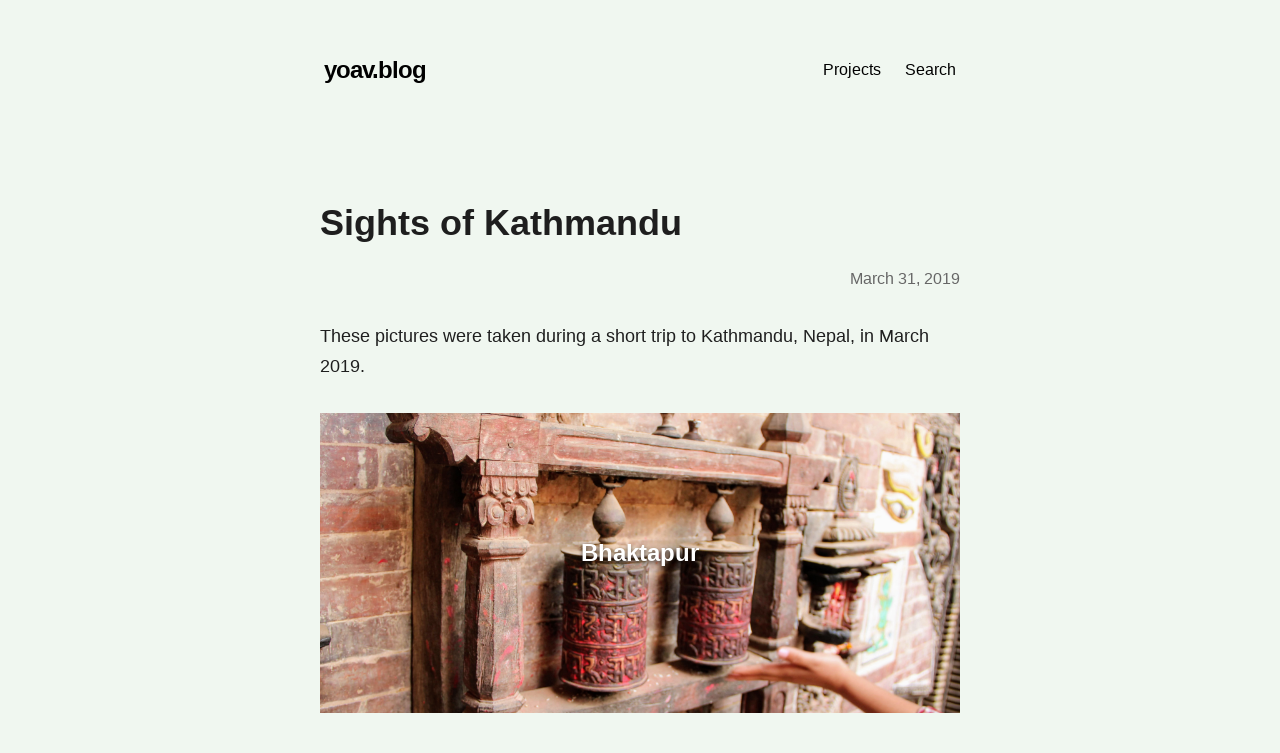

--- FILE ---
content_type: text/html; charset=utf-8
request_url: https://yoav.blog/2019/03/31/sights-of-kathmandu/
body_size: 3730
content:
<!doctype html><html lang=en dir=auto><head><meta charset=utf-8><meta http-equiv=X-UA-Compatible content="IE=edge"><meta name=viewport content="width=device-width,initial-scale=1,shrink-to-fit=no"><meta name=robots content="index, follow"><title>Sights of Kathmandu | yoav.blog</title><meta name=keywords content="Bhaktapur,Kathmandu,Nepal,Pashupatinath,Swayambhunath"><meta name=description content="These pictures were taken during a short trip to Kathmandu, Nepal, in March 2019.

  
    Bhaktapur
  


  
    
      
    
    
      
    
    
      
    
    
      
    
    
      
    
    
      
    
    
      
    
    
      
    
    
      
    
  


  
    Pashupatinath Temple
  


  
    
      
    
    
      
    
    
      
    
    
      
    
    
      
    
    
      
    
  


  
    Swayambhunath (Monkey Temple)
  "><meta name=author content="Yoav"><link rel=canonical href=https://yoav.blog/2019/03/31/sights-of-kathmandu/><link crossorigin=anonymous href=/assets/css/stylesheet.963f0a92996d6fd2c8d13ac332ec183b2fd16cca07777866168479186bfde69d.css integrity="sha256-lj8Kkpltb9LI0TrDMuwYOy/RbMoHd3hmFoR5GGv95p0=" rel="preload stylesheet" as=style><link rel=icon href=https://yoav.blog/favicon.ico><link rel=icon type=image/png sizes=16x16 href=https://yoav.blog/favicon-16x16.png><link rel=icon type=image/png sizes=32x32 href=https://yoav.blog/favicon-32x32.png><link rel=apple-touch-icon href=https://yoav.blog/apple-touch-icon.png><link rel=mask-icon href=https://yoav.blog/safari-pinned-tab.svg><meta name=theme-color content="#2e2e33"><meta name=msapplication-TileColor content="#2e2e33"><link rel=alternate hreflang=en href=https://yoav.blog/2019/03/31/sights-of-kathmandu/><noscript><style>#theme-toggle,.top-link{display:none}</style></noscript><script>!function(e,t){var n,s,o,i;t.__SV||window.posthog&&window.posthog.__loaded||(window.posthog=t,t._i=[],t.init=function(a,r,c){function d(e,t){var n=t.split(".");2==n.length&&(e=e[n[0]],t=n[1]),e[t]=function(){e.push([t].concat(Array.prototype.slice.call(arguments,0)))}}(n=e.createElement("script")).type="text/javascript",n.crossOrigin="anonymous",n.async=!0,n.src=r.api_host.replace(".i.posthog.com","-assets.i.posthog.com")+"/static/array.js",(i=e.getElementsByTagName("script")[0]).parentNode.insertBefore(n,i);var l=t;for(0[0]!==c?l=t[c]=[]:c="posthog",l.people=l.people||[],l.toString=function(e){var t="posthog";return"posthog"!==c&&(t+="."+c),e||(t+=" (stub)"),t},l.people.toString=function(){return l.toString(1)+".people (stub)"},o="init Rr Mr fi Cr Ar ci Tr Fr capture Mi calculateEventProperties Lr register register_once register_for_session unregister unregister_for_session Hr getFeatureFlag getFeatureFlagPayload isFeatureEnabled reloadFeatureFlags updateEarlyAccessFeatureEnrollment getEarlyAccessFeatures on onFeatureFlags onSurveysLoaded onSessionId getSurveys getActiveMatchingSurveys renderSurvey displaySurvey canRenderSurvey canRenderSurveyAsync identify setPersonProperties group resetGroups setPersonPropertiesForFlags resetPersonPropertiesForFlags setGroupPropertiesForFlags resetGroupPropertiesForFlags reset get_distinct_id getGroups get_session_id get_session_replay_url alias set_config startSessionRecording stopSessionRecording sessionRecordingStarted captureException loadToolbar get_property getSessionProperty Ur jr createPersonProfile zr kr Br opt_in_capturing opt_out_capturing has_opted_in_capturing has_opted_out_capturing get_explicit_consent_status is_capturing clear_opt_in_out_capturing Dr debug M Nr getPageViewId captureTraceFeedback captureTraceMetric $r".split(" "),s=0;s<o.length;s++)d(l,o[s]);t._i.push([a,r,c])},t.__SV=1)}(document,window.posthog||[]),posthog.init("phc_qYlmxZuKfBt7znAR8V05XM7PHSKpzVdycwKvn6dTWZ3",{api_host:"https://eu.i.posthog.com",defaults:"2025-05-24",person_profiles:"identified_only"})</script><meta property="og:url" content="https://yoav.blog/2019/03/31/sights-of-kathmandu/"><meta property="og:site_name" content="yoav.blog"><meta property="og:title" content="Sights of Kathmandu"><meta property="og:description" content="These pictures were taken during a short trip to Kathmandu, Nepal, in March 2019.
Bhaktapur Pashupatinath Temple Swayambhunath (Monkey Temple) "><meta property="og:locale" content="en-us"><meta property="og:type" content="article"><meta property="article:section" content="posts"><meta property="article:published_time" content="2019-03-31T07:51:42+00:00"><meta property="article:modified_time" content="2019-03-31T07:51:42+00:00"><meta property="article:tag" content="Bhaktapur"><meta property="article:tag" content="Kathmandu"><meta property="article:tag" content="Nepal"><meta property="article:tag" content="Pashupatinath"><meta property="article:tag" content="Swayambhunath"><meta property="og:image" content="https://yoav.blog/2019/03/31/sights-of-kathmandu/images/img_1707.jpg"><meta name=twitter:card content="summary_large_image"><meta name=twitter:image content="https://yoav.blog/2019/03/31/sights-of-kathmandu/images/img_1707.jpg"><meta name=twitter:title content="Sights of Kathmandu"><meta name=twitter:description content="These pictures were taken during a short trip to Kathmandu, Nepal, in March 2019.

  
    Bhaktapur
  


  
    
      
    
    
      
    
    
      
    
    
      
    
    
      
    
    
      
    
    
      
    
    
      
    
    
      
    
  


  
    Pashupatinath Temple
  


  
    
      
    
    
      
    
    
      
    
    
      
    
    
      
    
    
      
    
  


  
    Swayambhunath (Monkey Temple)
  "><script type=application/ld+json>{"@context":"https://schema.org","@type":"BreadcrumbList","itemListElement":[{"@type":"ListItem","position":1,"name":"Posts","item":"https://yoav.blog/posts/"},{"@type":"ListItem","position":2,"name":"Sights of Kathmandu","item":"https://yoav.blog/2019/03/31/sights-of-kathmandu/"}]}</script><script type=application/ld+json>{"@context":"https://schema.org","@type":"BlogPosting","headline":"Sights of Kathmandu","name":"Sights of Kathmandu","description":"These pictures were taken during a short trip to Kathmandu, Nepal, in March 2019.\nBhaktapur Pashupatinath Temple Swayambhunath (Monkey Temple) ","keywords":["Bhaktapur","Kathmandu","Nepal","Pashupatinath","Swayambhunath"],"articleBody":"These pictures were taken during a short trip to Kathmandu, Nepal, in March 2019.\nBhaktapur Pashupatinath Temple Swayambhunath (Monkey Temple) ","wordCount":"20","inLanguage":"en","image":"https://yoav.blog/2019/03/31/sights-of-kathmandu/images/img_1707.jpg","datePublished":"2019-03-31T07:51:42Z","dateModified":"2019-03-31T07:51:42Z","author":{"@type":"Person","name":"Yoav"},"mainEntityOfPage":{"@type":"WebPage","@id":"https://yoav.blog/2019/03/31/sights-of-kathmandu/"},"publisher":{"@type":"Organization","name":"yoav.blog","logo":{"@type":"ImageObject","url":"https://yoav.blog/favicon.ico"}}}</script></head><body id=top><script>localStorage.getItem("pref-theme")==="dark"?document.body.classList.add("dark"):localStorage.getItem("pref-theme")==="light"?document.body.classList.remove("dark"):"light"==="dark"&&document.body.classList.add("dark")</script><header class=header><nav class=nav><div class=logo><a href=https://yoav.blog/ accesskey=h title="yoav.blog (Alt + H)">yoav.blog</a><div class=logo-switches></div></div><ul id=menu><li><a href=https://yoav.blog/projects/ title=Projects rel="noopener noreferrer">Projects</a></li><li><a href=https://yoav.blog/search/ title="Search (Alt + /)" accesskey=/>Search</a></li></ul></nav></header><main class=main><article class=post-single><header class=post-header><h1 class=post-title>Sights of Kathmandu</h1><div class=post-meta><time>March 31, 2019</time></div></header><div class=post-content><p>These pictures were taken during a short trip to Kathmandu, Nepal, in March 2019.</p><div class="wp-block-cover has-background-dim-20 has-background-dim alignfull is-layout-flow wp-block-cover-is-layout-flow" style=background-image:url(images/img_1724.jpg)><p class=wp-block-cover-text>Bhaktapur</p></div><figure class="wp-block-gallery columns-3 is-cropped"><ul class=blocks-gallery-grid><li class=blocks-gallery-item><figure><a href=images/img_1748.jpg><img src=/2019/03/31/sights-of-kathmandu/images/img_1748_hu_82e95b5a51ee56de.jpg data-full=/2019/03/31/sights-of-kathmandu/images/img_1748.jpg alt="Bhaktapur architecture"></a></figure></li><li class=blocks-gallery-item><figure><a href=images/img_1754.jpg><img src=/2019/03/31/sights-of-kathmandu/images/img_1754_hu_39e05de99945108a.jpg data-full=/2019/03/31/sights-of-kathmandu/images/img_1754.jpg alt="Bhaktapur details"></a></figure></li><li class=blocks-gallery-item><figure><a href=images/img_1749.jpg><img src=/2019/03/31/sights-of-kathmandu/images/img_1749_hu_a6382a424d30bd3f.jpg data-full=/2019/03/31/sights-of-kathmandu/images/img_1749.jpg alt="Bhaktapur streets"></a></figure></li><li class=blocks-gallery-item><figure><a href=images/img_1734.jpg><img src=/2019/03/31/sights-of-kathmandu/images/img_1734_hu_ec25982ec0bb588e.jpg data-full=/2019/03/31/sights-of-kathmandu/images/img_1734.jpg alt="Traditional crafts"></a></figure></li><li class=blocks-gallery-item><figure><a href=images/img_1744.jpg><img src=/2019/03/31/sights-of-kathmandu/images/img_1744_hu_7a069a2d8e9bac03.jpg data-full=/2019/03/31/sights-of-kathmandu/images/img_1744.jpg alt="Local artisan"></a></figure></li><li class=blocks-gallery-item><figure><a href=images/img_1739.jpg><img src=/2019/03/31/sights-of-kathmandu/images/img_1739_hu_89a04e4ce01514ba.jpg data-full=/2019/03/31/sights-of-kathmandu/images/img_1739.jpg alt="Temple details"></a></figure></li><li class=blocks-gallery-item><figure><a href=images/img_1732.jpg><img src=/2019/03/31/sights-of-kathmandu/images/img_1732_hu_aa423e8ce27da2a5.jpg data-full=/2019/03/31/sights-of-kathmandu/images/img_1732.jpg alt="Architecture close-up"></a></figure></li><li class=blocks-gallery-item><figure><a href=images/img_1728.jpg><img src=/2019/03/31/sights-of-kathmandu/images/img_1728_hu_1c3779e9839b1bde.jpg data-full=/2019/03/31/sights-of-kathmandu/images/img_1728.jpg alt="Street scene"></a></figure></li><li class=blocks-gallery-item><figure><a href=images/img_1708.jpg><img src=/2019/03/31/sights-of-kathmandu/images/img_1708_hu_804641c753e44024.jpg data-full=/2019/03/31/sights-of-kathmandu/images/img_1708.jpg alt="Cultural heritage"></a></figure></li></ul></figure><div class="wp-block-cover has-background-dim alignfull is-layout-flow wp-block-cover-is-layout-flow" style=background-image:url(images/img_1795-pano.jpg)><p class=wp-block-cover-text>Pashupatinath Temple</p></div><figure class="wp-block-gallery columns-3 is-cropped"><ul class=blocks-gallery-grid><li class=blocks-gallery-item><figure><a href=images/img_1767.jpg><img src=/2019/03/31/sights-of-kathmandu/images/img_1767_hu_b2c61dfe2292be93.jpg data-full=/2019/03/31/sights-of-kathmandu/images/img_1767.jpg alt="Pashupatinath Temple"></a></figure></li><li class=blocks-gallery-item><figure><a href=images/img_1771.jpg><img src=/2019/03/31/sights-of-kathmandu/images/img_1771_hu_246afbad0665316f.jpg data-full=/2019/03/31/sights-of-kathmandu/images/img_1771.jpg alt="Temple architecture"></a></figure></li><li class=blocks-gallery-item><figure><a href=images/img_1773.jpg><img src=/2019/03/31/sights-of-kathmandu/images/img_1773_hu_d25fc206f9161719.jpg data-full=/2019/03/31/sights-of-kathmandu/images/img_1773.jpg alt="Religious ceremony"></a></figure></li><li class=blocks-gallery-item><figure><a href=images/img_1778.jpg><img src=/2019/03/31/sights-of-kathmandu/images/img_1778_hu_a4796c0a2f6e33fa.jpg data-full=/2019/03/31/sights-of-kathmandu/images/img_1778.jpg alt="Temple complex"></a></figure></li><li class=blocks-gallery-item><figure><a href=images/img_1789.jpg><img src=/2019/03/31/sights-of-kathmandu/images/img_1789_hu_b2760d9a7eff097d.jpg data-full=/2019/03/31/sights-of-kathmandu/images/img_1789.jpg alt="Sacred site"></a></figure></li><li class=blocks-gallery-item><figure><a href=images/img_1791.jpg><img src=/2019/03/31/sights-of-kathmandu/images/img_1791_hu_f610f16620d22fff.jpg data-full=/2019/03/31/sights-of-kathmandu/images/img_1791.jpg alt="Temple grounds"></a></figure></li></ul></figure><div class="wp-block-cover has-background-dim alignfull is-layout-flow wp-block-cover-is-layout-flow" style=background-image:url(images/img_1795-pano-1.jpg)><p class=wp-block-cover-text>Swayambhunath (Monkey Temple)</p></div><figure class="wp-block-gallery columns-4 is-cropped"><ul class=blocks-gallery-grid><li class=blocks-gallery-item><figure><a href=images/img_1831.jpg><img src=/2019/03/31/sights-of-kathmandu/images/img_1831_hu_4bf025c74ef41436.jpg data-full=/2019/03/31/sights-of-kathmandu/images/img_1831.jpg alt="Swayambhunath stupa"></a></figure></li><li class=blocks-gallery-item><figure><a href=images/img_1840.jpg><img src=/2019/03/31/sights-of-kathmandu/images/img_1840_hu_5f6487817f069a54.jpg data-full=/2019/03/31/sights-of-kathmandu/images/img_1840.jpg alt="Buddha eyes"></a></figure></li><li class=blocks-gallery-item><figure><a href=images/img_1852.jpg><img src=/2019/03/31/sights-of-kathmandu/images/img_1852_hu_fb19b32379b1e3db.jpg data-full=/2019/03/31/sights-of-kathmandu/images/img_1852.jpg alt="Prayer wheels"></a></figure></li><li class=blocks-gallery-item><figure><a href=images/img_1854-1.jpg><img src=/2019/03/31/sights-of-kathmandu/images/img_1854-1_hu_f392f5e3447c5194.jpg data-full=/2019/03/31/sights-of-kathmandu/images/img_1854-1.jpg alt="Temple monkeys"></a></figure></li><li class=blocks-gallery-item><figure><a href=images/img_1856-1.jpg><img src=/2019/03/31/sights-of-kathmandu/images/img_1856-1_hu_243fe354c7a90a65.jpg data-full=/2019/03/31/sights-of-kathmandu/images/img_1856-1.jpg alt="Temple view"></a></figure></li><li class=blocks-gallery-item><figure><a href=images/img_1857.jpg><img src=/2019/03/31/sights-of-kathmandu/images/img_1857_hu_2a4678ca2f5128ca.jpg data-full=/2019/03/31/sights-of-kathmandu/images/img_1857.jpg alt="Kathmandu valley"></a></figure></li><li class=blocks-gallery-item><figure><a href=images/img_1860.jpg><img src=/2019/03/31/sights-of-kathmandu/images/img_1860_hu_acc974a01b18175d.jpg data-full=/2019/03/31/sights-of-kathmandu/images/img_1860.jpg alt="City panorama"></a></figure></li><li class=blocks-gallery-item><figure><a href=images/img_1872.jpg><img src=/2019/03/31/sights-of-kathmandu/images/img_1872_hu_4c03e94da4507907.jpg data-full=/2019/03/31/sights-of-kathmandu/images/img_1872.jpg alt="Temple atmosphere"></a></figure></li></ul></figure></div><footer class=post-footer><ul class=post-tags><li><a href=https://yoav.blog/tags/bhaktapur/>Bhaktapur</a></li><li><a href=https://yoav.blog/tags/kathmandu/>Kathmandu</a></li><li><a href=https://yoav.blog/tags/nepal/>Nepal</a></li><li><a href=https://yoav.blog/tags/pashupatinath/>Pashupatinath</a></li><li><a href=https://yoav.blog/tags/swayambhunath/>Swayambhunath</a></li></ul><nav class=post-nav><div class=prev-post><a href=https://yoav.blog/2019/03/20/your-first-gutenberg-block-wc-kathmandu-presentation/ rel=prev>← Your first Gutenberg Block – WC Kathmandu presentation</a></div><div class=next-post><a href=https://yoav.blog/2020/02/20/personal-weather-station/ rel=next>Personal Weather Station →</a></div></nav></footer></article></main><footer class=footer><div class=footer-content><div class=social-icons><a href=https://github.com/yoavf target=_blank rel="noopener noreferrer" title=github>github</a>
<a href=https://www.linkedin.com/in/yoavf/ target=_blank rel="noopener noreferrer" title=linkedin>linkedin</a></div></div></footer></body></html>

--- FILE ---
content_type: text/css; charset=utf-8
request_url: https://yoav.blog/assets/css/stylesheet.963f0a92996d6fd2c8d13ac332ec183b2fd16cca07777866168479186bfde69d.css
body_size: 6071
content:
/*
  PaperMod v8+
  License: MIT https://github.com/adityatelange/hugo-PaperMod/blob/master/LICENSE
  Copyright (c) 2020 nanxiaobei and adityatelange
  Copyright (c) 2021-2025 adityatelange
*/
:root{--gap:24px;--content-gap:20px;--nav-width:1024px;--main-width:720px;--header-height:60px;--footer-height:60px;--radius:8px;--theme:rgb(255, 255, 255);--entry:rgb(255, 255, 255);--primary:rgb(30, 30, 30);--secondary:rgb(108, 108, 108);--tertiary:rgb(214, 214, 214);--content:rgb(31, 31, 31);--code-block-bg:rgb(28, 29, 33);--code-bg:rgb(245, 245, 245);--border:rgb(238, 238, 238)}.dark{--theme:rgb(29, 30, 32);--entry:rgb(46, 46, 51);--primary:rgb(218, 218, 219);--secondary:rgb(155, 156, 157);--tertiary:rgb(65, 66, 68);--content:rgb(196, 196, 197);--code-block-bg:rgb(46, 46, 51);--code-bg:rgb(55, 56, 62);--border:rgb(51, 51, 51)}.list{background:var(--code-bg)}.dark.list{background:var(--theme)}*,::after,::before{box-sizing:border-box}html{-webkit-tap-highlight-color:transparent;overflow-y:scroll;-webkit-text-size-adjust:100%;text-size-adjust:100%}a,button,body,h1,h2,h3,h4,h5,h6{color:var(--primary)}body{font-family:-apple-system,BlinkMacSystemFont,segoe ui,Roboto,Oxygen,Ubuntu,Cantarell,open sans,helvetica neue,sans-serif;font-size:18px;line-height:1.6;word-break:break-word;background:var(--theme)}article,aside,figcaption,figure,footer,header,hgroup,main,nav,section,table{display:block}h1,h2,h3,h4,h5,h6{line-height:1.2}h1,h2,h3,h4,h5,h6,p{margin-top:0;margin-bottom:0}ul{padding:0}a{text-decoration:none}body,figure,ul{margin:0}table{width:100%;border-collapse:collapse;border-spacing:0;overflow-x:auto;word-break:keep-all}button,input,textarea{padding:0;font:inherit;background:0 0;border:0}input,textarea{outline:0}button,input[type=button],input[type=submit]{cursor:pointer}input:-webkit-autofill,textarea:-webkit-autofill{box-shadow:0 0 0 50px var(--theme)inset}img{display:block;max-width:100%}.not-found{position:absolute;left:0;right:0;display:flex;align-items:center;justify-content:center;height:80%;font-size:160px;font-weight:700}.archive-posts{width:100%;font-size:16px}.archive-year{margin-top:40px}.archive-year:not(:last-of-type){border-bottom:2px solid var(--border)}.archive-month{display:flex;align-items:flex-start;padding:10px 0}.archive-month-header{margin:25px 0;width:200px}.archive-month:not(:last-of-type){border-bottom:1px solid var(--border)}.archive-entry{position:relative;padding:5px;margin:10px 0}.archive-entry-title{margin:5px 0;font-weight:400}.archive-count,.archive-meta{color:var(--secondary);font-size:14px}.footer,.top-link{font-size:12px;color:var(--secondary)}.footer{max-width:calc(var(--main-width) + var(--gap) * 2);margin:auto;padding:calc((var(--footer-height) - var(--gap))/2)var(--gap);text-align:center;line-height:24px}.footer span{margin-inline-start:1px;margin-inline-end:1px}.footer span:last-child{white-space:nowrap}.footer a{color:inherit;border-bottom:1px solid var(--secondary)}.footer a:hover{border-bottom:1px solid var(--primary)}.top-link{visibility:hidden;position:fixed;bottom:60px;right:30px;z-index:99;background:var(--tertiary);width:42px;height:42px;padding:12px;border-radius:64px;transition:visibility .5s,opacity .8s linear}.top-link,.top-link svg{filter:drop-shadow(0 0 0 var(--theme))}.footer a:hover,.top-link:hover{color:var(--primary)}.top-link:focus,#theme-toggle:focus{outline:0}.nav{display:flex;flex-wrap:wrap;justify-content:space-between;max-width:calc(var(--nav-width) + var(--gap) * 2);margin-inline-start:auto;margin-inline-end:auto;line-height:var(--header-height)}.nav a{display:block}.logo,#menu{display:flex;margin:auto var(--gap)}.logo{flex-wrap:inherit}.logo a{font-size:24px;font-weight:700}.logo a img,.logo a svg{display:inline;vertical-align:middle;pointer-events:none;transform:translate(0,-10%);border-radius:6px;margin-inline-end:8px}button#theme-toggle{font-size:26px;margin:auto 4px}body.dark #moon{vertical-align:middle;display:none}body:not(.dark) #sun{display:none}#menu{list-style:none;word-break:keep-all;overflow-x:auto;white-space:nowrap}#menu li+li{margin-inline-start:var(--gap)}#menu a{font-size:16px}#menu .active{font-weight:500;border-bottom:2px solid}.lang-switch li,.lang-switch ul,.logo-switches{display:inline-flex;margin:auto 4px}.lang-switch{display:flex;flex-wrap:inherit}.lang-switch a{margin:auto 3px;font-size:16px;font-weight:500}.logo-switches{flex-wrap:inherit}.main{position:relative;min-height:calc(100vh - var(--header-height) - var(--footer-height));max-width:calc(var(--main-width) + var(--gap) * 2);margin:auto;padding:var(--gap)}.page-header h1{font-size:40px}.pagination{display:flex}.pagination a{color:var(--theme);font-size:13px;line-height:36px;background:var(--primary);border-radius:calc(36px/2);padding:0 16px}.pagination .next{margin-inline-start:auto}.social-icons a{display:inline-flex;padding:10px}.social-icons a svg{height:26px;width:26px}code{direction:ltr}div.highlight,pre{position:relative}.copy-code{display:none;position:absolute;top:4px;right:4px;color:rgba(255,255,255,.8);background:rgba(78,78,78,.8);border-radius:var(--radius);padding:0 5px;font-size:14px;user-select:none}div.highlight:hover .copy-code,pre:hover .copy-code{display:block}.first-entry{position:relative;display:flex;flex-direction:column;justify-content:center;min-height:320px;margin:var(--gap)0 calc(var(--gap) * 2)}.first-entry .entry-header{overflow:hidden;display:-webkit-box;-webkit-box-orient:vertical;-webkit-line-clamp:3}.first-entry .entry-header h1{font-size:34px;line-height:1.3}.first-entry .entry-content{margin:14px 0;font-size:16px;-webkit-line-clamp:3}.first-entry .entry-footer{font-size:14px}.home-info .entry-content{-webkit-line-clamp:unset}.post-entry{position:relative;margin-bottom:var(--gap);padding:var(--gap);background:var(--entry);border-radius:var(--radius);transition:transform .1s;border:1px solid var(--border)}.post-entry:active{transform:scale(.96)}.tag-entry .entry-cover{display:none}.entry-header h2{font-size:24px;line-height:1.3}.entry-content{margin:8px 0;color:var(--secondary);font-size:14px;line-height:1.6;overflow:hidden;display:-webkit-box;-webkit-box-orient:vertical;-webkit-line-clamp:2}.entry-footer{color:var(--secondary);font-size:13px}.entry-link{position:absolute;left:0;right:0;top:0;bottom:0}.entry-hint{color:var(--secondary)}.entry-hint-parent{display:flex;justify-content:space-between}.entry-cover{font-size:14px;margin-bottom:var(--gap);text-align:center}.entry-cover img{border-radius:var(--radius);width:100%;height:auto}.entry-cover a{box-shadow:0 1px 0 var(--primary)}.page-header,.post-header{margin:24px auto var(--content-gap)}.post-title{margin-bottom:2px;font-size:40px}.post-description{margin-top:10px;margin-bottom:5px}.post-meta,.breadcrumbs{color:var(--secondary);font-size:14px}.breadcrumbs{display:flex;flex-wrap:wrap;align-items:center}.i18n_list{display:inline-flex}.post-meta .i18n_list li{list-style:none;margin:auto 3px}.breadcrumbs a{font-size:16px}.post-content{color:var(--content);margin:30px 0}.post-content h3,.post-content h4,.post-content h5,.post-content h6{margin:24px 0 16px}.post-content h1{margin:40px auto 32px;font-size:40px}.post-content h2{margin:32px auto 24px;font-size:32px}.post-content h3{font-size:24px}.post-content h4{font-size:16px}.post-content h5{font-size:14px}.post-content h6{font-size:12px}.post-content a,.post-meta .i18n_list li a,.toc a:hover{box-shadow:0 1px;box-decoration-break:clone;-webkit-box-decoration-break:clone}.post-content a code{margin:auto 0;border-radius:0;box-shadow:0 -1px 0 var(--primary)inset}.post-content del{text-decoration:line-through}.post-content dl,.post-content ol,.post-content p,.post-content figure,.post-content ul{margin-bottom:var(--content-gap)}.post-content ol,.post-content ul{padding-inline-start:20px}.post-content li{margin-top:5px}.post-content li p{margin-bottom:0}.post-content dl{display:flex;flex-wrap:wrap;margin:0}.post-content dt{width:25%;font-weight:700}.post-content dd{width:75%;margin-inline-start:0;padding-inline-start:10px}.post-content dd~dd,.post-content dt~dt{margin-top:10px}.post-content table{margin-bottom:var(--content-gap)}.post-content table th,.post-content table:not(.highlighttable,.highlight table,.gist .highlight) td{min-width:80px;padding:8px 5px;line-height:1.5;border-bottom:1px solid var(--border)}.post-content table th{text-align:start}.post-content table:not(.highlighttable) td code:only-child{margin:auto 0}.post-content .highlight table{border-radius:var(--radius)}.post-content .highlight:not(table){margin:10px auto;background:var(--code-block-bg)!important;border-radius:var(--radius);direction:ltr}.post-content li>.highlight{margin-inline-end:0}.post-content ul pre{margin-inline-start:calc(var(--gap) * -2)}.post-content .highlight pre{margin:0}.post-content .highlighttable{table-layout:fixed}.post-content .highlighttable td:first-child{width:40px}.post-content .highlighttable td .linenodiv{padding-inline-end:0!important}.post-content .highlighttable td .highlight,.post-content .highlighttable td .linenodiv pre{margin-bottom:0}.post-content code{margin:auto 4px;padding:4px 6px;font-size:.78em;line-height:1.5;background:var(--code-bg);border-radius:2px}.post-content pre code{display:grid;margin:auto 0;padding:10px;color:#d5d5d6;background:var(--code-block-bg)!important;border-radius:var(--radius);overflow-x:auto;word-break:break-all}.post-content blockquote{margin:20px 0;padding:0 14px;border-inline-start:3px solid var(--primary)}.post-content hr{margin:30px 0;height:2px;background:var(--tertiary);border:0}.post-content iframe{max-width:100%}.post-content img{border-radius:4px;margin:1rem 0}.post-content img[src*="#center"]{margin:1rem auto}.post-content figure.align-center{text-align:center}.post-content figure>figcaption{color:var(--primary);font-size:16px;font-weight:700;margin:8px 0 16px}.post-content figure>figcaption>p{color:var(--secondary);font-size:14px;font-weight:400}.toc{margin-bottom:var(--content-gap);border:1px solid var(--border);background:var(--code-bg);border-radius:var(--radius);padding:.4em}.dark .toc{background:var(--entry)}.toc details summary{cursor:zoom-in;margin-inline-start:10px;user-select:none}.toc details[open] summary{cursor:zoom-out}.toc .details{display:inline;font-weight:500}.toc .inner{margin:5px 20px;padding:0 10px;opacity:.9}.toc li ul{margin-inline-start:var(--gap)}.toc summary:focus{outline:0}.post-footer{margin-top:var(--content-gap)}.post-footer>*{margin-bottom:10px}.post-tags{display:flex;flex-wrap:wrap;gap:10px}.post-tags li{display:inline-block}.post-tags a,.share-buttons,.paginav{border-radius:var(--radius);background:var(--code-bg);border:1px solid var(--border)}.post-tags a{display:block;padding:0 14px;color:var(--secondary);font-size:14px;line-height:34px;background:var(--code-bg)}.post-tags a:hover,.paginav a:hover{background:var(--border)}.share-buttons{padding:10px;display:flex;justify-content:center;overflow-x:auto;gap:10px}.share-buttons li,.share-buttons a{display:inline-flex}.share-buttons a:not(:last-of-type){margin-inline-end:12px}h1:hover .anchor,h2:hover .anchor,h3:hover .anchor,h4:hover .anchor,h5:hover .anchor,h6:hover .anchor{display:inline-flex;color:var(--secondary);margin-inline-start:8px;font-weight:500;user-select:none}.paginav{display:flex;line-height:30px}.paginav a{padding-inline-start:14px;padding-inline-end:14px;border-radius:var(--radius)}.paginav .title{letter-spacing:1px;text-transform:uppercase;font-size:small;color:var(--secondary)}.paginav .prev,.paginav .next{width:50%}.paginav span:hover:not(.title){box-shadow:0 1px}.paginav .next{margin-inline-start:auto;text-align:right}[dir=rtl] .paginav .next{text-align:left}h1>a>svg{display:inline}img.in-text{display:inline;margin:auto}.buttons,.main .profile{display:flex;justify-content:center}.main .profile{align-items:center;min-height:calc(100vh - var(--header-height) - var(--footer-height) - (var(--gap) * 2));text-align:center}.profile .profile_inner{display:flex;flex-direction:column;align-items:center;gap:10px}.profile img{border-radius:50%}.buttons{flex-wrap:wrap;max-width:400px}.button{background:var(--tertiary);border-radius:var(--radius);margin:8px;padding:6px;transition:transform .1s}.button-inner{padding:0 8px}.button:active{transform:scale(.96)}#searchbox input{padding:4px 10px;width:100%;color:var(--primary);font-weight:700;border:2px solid var(--tertiary);border-radius:var(--radius)}#searchbox input:focus{border-color:var(--secondary)}#searchResults li{list-style:none;border-radius:var(--radius);padding:10px;margin:10px 0;position:relative;font-weight:500}#searchResults{margin:10px 0;width:100%}#searchResults li:active{transition:transform .1s;transform:scale(.98)}#searchResults a{position:absolute;width:100%;height:100%;top:0;left:0;outline:none}#searchResults .focus{transform:scale(.98);border:2px solid var(--tertiary)}.terms-tags li{display:inline-block;margin:10px;font-weight:500}.terms-tags a{display:block;padding:3px 10px;background:var(--tertiary);border-radius:6px;transition:transform .1s}.terms-tags a:active{background:var(--tertiary);transform:scale(.96)}.bg{color:#cad3f5;background-color:#24273a}.chroma{color:#cad3f5;background-color:#24273a}.chroma .x{}.chroma .err{color:#ed8796}.chroma .cl{}.chroma .lnlinks{outline:none;text-decoration:none;color:inherit}.chroma .lntd{vertical-align:top;padding:0;margin:0;border:0}.chroma .lntable{border-spacing:0;padding:0;margin:0;border:0}.chroma .hl{background-color:#474733}.chroma .lnt{white-space:pre;-webkit-user-select:none;user-select:none;margin-right:.4em;padding:0 .4em;color:#8087a2}.chroma .ln{white-space:pre;-webkit-user-select:none;user-select:none;margin-right:.4em;padding:0 .4em;color:#8087a2}.chroma .line{display:flex}.chroma .k{color:#c6a0f6}.chroma .kc{color:#f5a97f}.chroma .kd{color:#ed8796}.chroma .kn{color:#8bd5ca}.chroma .kp{color:#c6a0f6}.chroma .kr{color:#c6a0f6}.chroma .kt{color:#ed8796}.chroma .n{}.chroma .na{color:#8aadf4}.chroma .nb{color:#91d7e3}.chroma .bp{color:#91d7e3}.chroma .nc{color:#eed49f}.chroma .no{color:#eed49f}.chroma .nd{color:#8aadf4;font-weight:700}.chroma .ni{color:#8bd5ca}.chroma .ne{color:#f5a97f}.chroma .nf{color:#8aadf4}.chroma .fm{color:#8aadf4}.chroma .nl{color:#91d7e3}.chroma .nn{color:#f5a97f}.chroma .nx{}.chroma .py{color:#f5a97f}.chroma .nt{color:#c6a0f6}.chroma .nv{color:#f4dbd6}.chroma .vc{color:#f4dbd6}.chroma .vg{color:#f4dbd6}.chroma .vi{color:#f4dbd6}.chroma .vm{color:#f4dbd6}.chroma .l{}.chroma .ld{}.chroma .s{color:#a6da95}.chroma .sa{color:#ed8796}.chroma .sb{color:#a6da95}.chroma .sc{color:#a6da95}.chroma .dl{color:#8aadf4}.chroma .sd{color:#6e738d}.chroma .s2{color:#a6da95}.chroma .se{color:#8aadf4}.chroma .sh{color:#6e738d}.chroma .si{color:#a6da95}.chroma .sx{color:#a6da95}.chroma .sr{color:#8bd5ca}.chroma .s1{color:#a6da95}.chroma .ss{color:#a6da95}.chroma .m{color:#f5a97f}.chroma .mb{color:#f5a97f}.chroma .mf{color:#f5a97f}.chroma .mh{color:#f5a97f}.chroma .mi{color:#f5a97f}.chroma .il{color:#f5a97f}.chroma .mo{color:#f5a97f}.chroma .o{color:#91d7e3;font-weight:700}.chroma .ow{color:#91d7e3;font-weight:700}.chroma .p{}.chroma .c{color:#6e738d;font-style:italic}.chroma .ch{color:#6e738d;font-style:italic}.chroma .cm{color:#6e738d;font-style:italic}.chroma .c1{color:#6e738d;font-style:italic}.chroma .cs{color:#6e738d;font-style:italic}.chroma .cp{color:#6e738d;font-style:italic}.chroma .cpf{color:#6e738d;font-weight:700;font-style:italic}.chroma .g{}.chroma .gd{color:#ed8796;background-color:#363a4f}.chroma .ge{font-style:italic}.chroma .gr{color:#ed8796}.chroma .gh{color:#f5a97f;font-weight:700}.chroma .gi{color:#a6da95;background-color:#363a4f}.chroma .go{}.chroma .gp{}.chroma .gs{font-weight:700}.chroma .gu{color:#f5a97f;font-weight:700}.chroma .gt{color:#ed8796}.chroma .gl{text-decoration:underline}.chroma .w{}.chroma{background-color:unset!important}.chroma .hl{display:flex}.chroma .lnt{padding:0 0 0 12px}.highlight pre.chroma code{padding:8px 0}.highlight pre.chroma .line .cl,.chroma .ln{padding:0 10px}.chroma .lntd:last-of-type{width:100%}::-webkit-scrollbar-track{background:0 0}.list:not(.dark)::-webkit-scrollbar-track{background:var(--code-bg)}::-webkit-scrollbar-thumb{background:var(--tertiary);border:5px solid var(--theme);border-radius:var(--radius)}.list:not(.dark)::-webkit-scrollbar-thumb{border:5px solid var(--code-bg)}::-webkit-scrollbar-thumb:hover{background:var(--secondary)}::-webkit-scrollbar:not(.highlighttable,.highlight table,.gist .highlight){background:var(--theme)}.post-content .highlighttable td .highlight pre code::-webkit-scrollbar{display:none}.post-content :not(table) ::-webkit-scrollbar-thumb{border:2px solid var(--code-block-bg);background:#717175}.post-content :not(table) ::-webkit-scrollbar-thumb:hover{background:#a3a3a5}.gist table::-webkit-scrollbar-thumb{border:2px solid #fff;background:#adadad}.gist table::-webkit-scrollbar-thumb:hover{background:#707070}.post-content table::-webkit-scrollbar-thumb{border-width:2px}@media screen and (min-width:768px){::-webkit-scrollbar{width:19px;height:11px}}@media screen and (max-width:768px){:root{--gap:14px}.profile img{transform:scale(.85)}.first-entry{min-height:260px}.archive-month{flex-direction:column}.archive-year{margin-top:20px}.footer{padding:calc((var(--footer-height) - var(--gap) - 10px)/2)var(--gap)}}@media screen and (max-width:900px){.list .top-link{transform:translateY(-5rem)}}@media screen and (max-width:340px){.share-buttons{justify-content:unset}}@media(prefers-reduced-motion){.terms-tags a:active,.button:active,.post-entry:active,.top-link,#searchResults .focus,#searchResults li:active{transform:none}}:root{--main-font:-apple-system, BlinkMacSystemFont, "Segoe UI", Roboto, Oxygen, Ubuntu, Cantarell, "Open Sans", "Helvetica Neue", sans-serif;--content-width:680px;--text-color:#000;--date-color:#666;--link-color:#000}body{font-family:var(--main-font);line-height:1.6;color:var(--text-color);background:#f0f7f0!important}.post-single{background:#f0f7f0!important}.header{background:0 0;border-bottom:none;padding:40px 0;max-width:var(--content-width);margin:0 auto;position:relative}.header .wrapper{display:flex;justify-content:space-between;align-items:center;position:relative}.nav{position:static;font-size:16px}.nav a{color:var(--text-color);text-decoration:none}.nav a:hover{text-decoration:underline}.logo-switches{justify-content:flex-start}.logo{font-size:48px;font-weight:700;letter-spacing:-1px}.logo a{color:var(--text-color);text-decoration:none}.logo a:hover{text-decoration:none}.main{max-width:var(--content-width);margin:0 auto;padding:0 20px 20px;min-height:auto!important}.post-entry{margin:40px 0;padding:0;background:0 0;border:none;border-radius:0}.first-entry{margin:60px 0 40px;background:0 0;border:none;border-radius:0}.first-entry .entry-header,.post-entry .entry-header{margin:0}.entry-header h2{font-size:24px;font-weight:400;line-height:1.3;margin:0}.post-title a,.entry-header h2 a{color:var(--text-color);text-decoration:none;font-weight:400}.post-title a:hover,.entry-header h2 a:hover{text-decoration:underline}.post-meta,.entry-footer{font-size:16px;color:var(--date-color);margin-top:0;text-align:right}.home .entry-content,.list .entry-content,.entry-cover,.post-description,.home .post-tags,.list .post-tags,.share-buttons,.breadcrumbs,.home .post-footer,.list .post-footer,.top-link,.theme-toggle,#theme-toggle{display:none!important}.post-single .post-footer{display:block}.post-single .post-content{display:block!important}.archive-entry{display:flex;justify-content:space-between;align-items:baseline;margin:30px 0}.archive-entry h3{font-size:24px;font-weight:400;margin:0}.archive-entry a{color:var(--text-color);text-decoration:none}.archive-entry a:hover{text-decoration:underline}.archive-meta{color:var(--date-color);font-size:16px;white-space:nowrap;margin-left:20px}.page-footer{margin-top:0!important;margin-bottom:20px!important}.pagination{margin:20px 0;justify-content:center;display:flex!important;background:0 0!important;border:none!important;border-radius:0!important}.pagination a,.pagination span{color:var(--text-color);background:0 0!important;border:none!important;text-decoration:none;padding:5px 10px;margin:0 5px;border-radius:0!important}.pagination a:hover{text-decoration:underline;background:0 0!important}.page-item.active{font-weight:700;background:0 0!important}.paginav{background:0 0!important;border:none!important}.paginav a{background:0 0!important;border:none!important;color:var(--text-color)!important}.paginav .prev,.paginav .next{background:0 0!important}.paginav a:hover{background:0 0!important;text-decoration:underline}.post-single{margin-top:60px}.post-header h1{font-size:36px;font-weight:700;line-height:1.3;margin:0 0 20px}.post-content{font-size:18px;line-height:1.7}.post-nav{display:flex!important;justify-content:space-between;margin-top:40px;padding-top:20px;border-top:1px solid #eee;width:100%}.prev-post,.next-post{flex:1}.next-post{text-align:right}.post-nav a{color:var(--text-color)!important;text-decoration:none;font-size:16px;display:block}.post-nav a:hover{text-decoration:underline}footer.footer{display:block!important;margin-top:10px!important;padding:15px 0;border-top:1px solid #eee;max-width:var(--content-width);margin-left:auto;margin-right:auto;text-align:center}main+footer,.main+footer,main+footer.footer{margin-top:10px!important}.footer-content{display:flex;justify-content:center;align-items:center;gap:10px}.footer-content span{color:var(--text-color);font-size:16px}.social-icons{display:flex!important;gap:20px;margin:0;padding:0;list-style:none}.social-icons a{color:var(--text-color)!important;text-decoration:none;background:0 0!important;font-size:16px;text-transform:lowercase}.social-icons a:hover{text-decoration:underline}.social-icons svg{display:none}footer>span:first-child{display:none}footer>span:last-child{display:none}.home-info{display:none}.post-entry,.first-entry{display:flex;justify-content:space-between;align-items:baseline}.entry-header{flex:1}.entry-footer{flex-shrink:0;margin-top:0;margin-left:20px}.post-single .post-content h2{font-size:24px;font-weight:400;margin:0;display:flex;justify-content:space-between;align-items:baseline}.post-single .post-content h2 a{text-decoration:none;border-bottom:none;box-shadow:none}.post-single .post-content h2 a:hover{text-decoration:underline;border-bottom:none;box-shadow:none}.post-single .post-content h2+p{margin:0;font-size:16px;color:var(--date-color);font-style:normal;text-align:right;margin-top:-24px;margin-bottom:20px}.post-single .post-content h2+p em{font-style:normal}.footnote-ref,.footnote-backref{text-decoration:none!important;box-shadow:none!important}.footnotes a{text-decoration:none!important;box-shadow:none!important}.post-content blockquote{border-left:3px solid #1da1f2;padding:12px 16px;margin:1.5rem 0;background:#f9f9f9}.post-content blockquote p{margin:0 0 8px}.post-content blockquote p:last-child{margin-bottom:0}.post-content blockquote cite{color:#666;font-size:14px;font-style:normal}.post-content img{max-width:100%;max-height:600px;height:auto;object-fit:cover;display:block;margin:0 auto}.post-content figure{max-width:100%;margin:1rem 0}.blocks-gallery-item img,.tiled-gallery__item img{max-width:400px!important;max-height:300px!important;width:100%!important;height:250px!important;object-fit:cover!important}.wp-block-cover__image-background{max-height:400px!important;object-fit:cover!important}.wp-block-image img{max-width:600px!important;max-height:500px!important;object-fit:contain!important}.blocks-gallery-item img,.tiled-gallery__item img{object-fit:cover;transition:transform .2s ease}.blocks-gallery-item a:hover img,.tiled-gallery__item a:hover img{transform:scale(1.02)}.blocks-gallery-item img[src],.tiled-gallery__item img[src]{background:#f5f5f5;min-height:150px}.wp-block-cover{position:relative;background-size:cover;background-position:50%;display:flex;align-items:center;justify-content:center;padding:2rem;margin:2rem 0;min-height:300px;overflow:hidden}.wp-block-cover__image-background{position:absolute;top:0;left:0;right:0;bottom:0;width:100%;height:100%;object-fit:cover;z-index:0}.wp-block-cover__gradient-background{position:absolute;top:0;left:0;right:0;bottom:0;background:rgba(0,0,0,.3);z-index:1}.wp-block-cover__inner-container{position:relative;z-index:2;color:#fff;text-align:center;max-width:100%}.wp-block-cover__inner-container p{margin:0;font-size:1.5rem;font-weight:700;color:#fff!important;text-shadow:0 2px 4px rgba(0,0,0,.7)}.wp-block-cover-text{color:#fff!important;font-size:1.5rem;font-weight:700;text-shadow:0 2px 4px rgba(0,0,0,.7)}.wp-block-gallery{display:flex;flex-wrap:wrap;list-style:none;padding:0;margin:2rem 0;gap:1rem}.wp-block-gallery.columns-4 .blocks-gallery-item{flex:0 0 calc(25% - .75rem)}.wp-block-gallery.columns-3 .blocks-gallery-item{flex:0 0 calc(33.333% - .75rem)}.wp-block-gallery.columns-2 .blocks-gallery-item{flex:0 0 calc(50% - .5rem)}.blocks-gallery-grid{display:flex;flex-wrap:wrap;list-style:none;padding:0;margin:0;gap:1rem}.blocks-gallery-item{margin:0;position:relative}.blocks-gallery-item figure{margin:0;height:100%}.blocks-gallery-item img{display:block;width:100%;height:200px;object-fit:cover;border-radius:4px}.wp-block-jetpack-tiled-gallery .tiled-gallery__gallery{display:flex;flex-direction:column;gap:8px}.tiled-gallery__row{display:flex;gap:8px;align-items:flex-start}.tiled-gallery__col{display:flex;flex-direction:column;gap:8px}.tiled-gallery__item{margin:0;overflow:hidden;border-radius:4px}.tiled-gallery__item img{width:100%;height:auto;display:block;object-fit:cover;transition:transform .2s ease}.tiled-gallery__item:hover img{transform:scale(1.02)}.tiled-gallery__col[style*=flex-basis]{flex:none}.blocks-gallery-item__caption{position:absolute;bottom:0;left:0;right:0;background:linear-gradient(to top,rgba(0,0,0,.8),transparent);color:#fff!important;padding:.75rem;font-size:.9rem;text-align:center;text-shadow:0 1px 2px rgba(0,0,0,.6);font-weight:300}@media(max-width:768px){.wp-block-gallery.columns-4 .blocks-gallery-item,.wp-block-gallery.columns-3 .blocks-gallery-item{flex:0 0 calc(50% - .5rem)}}@media(max-width:480px){.wp-block-gallery.columns-4 .blocks-gallery-item,.wp-block-gallery.columns-3 .blocks-gallery-item,.wp-block-gallery.columns-2 .blocks-gallery-item{flex:0 0 100%}}.wp-block-image{margin:2rem 0}.wp-block-image.aligncenter{text-align:center}.wp-block-image figure{margin:0;display:inline-block}.wp-block-image img{max-width:100%;height:auto}.wp-block-image figcaption,.post-content figure>figcaption{margin-top:.5rem;font-size:.9rem;color:#eee!important;text-align:center;font-weight:400!important}.wp-block-separator{border:0;border-top:2px solid #e0e0e0;margin:3rem auto;max-width:100px}.wp-block-list{padding-left:1.5rem}.wp-block-list li{margin-bottom:.5rem}.wp-block-video,.wp-block-embed{margin:2rem 0}.wp-block-video video{max-width:100%;height:auto}.wp-block-columns{display:flex;gap:2rem;margin:2rem 0}.wp-block-column{flex:1}@media(max-width:768px){.wp-block-columns{flex-direction:column}}.has-text-align-center{text-align:center}.has-text-align-right{text-align:right}.has-large-font-size{font-size:1.5rem}.has-white-color{color:#fff!important}.has-text-color{color:inherit}.post-single .post-content{display:block!important}.recipe-card{background:#f9f9f9;border:1px solid #e0e0e0;border-radius:8px;padding:1.5rem;margin:2rem 0}.recipe-image{text-align:center;margin-bottom:1rem}.recipe-image img{max-width:300px;border-radius:6px}.recipe-meta h4{margin:0 0 .5rem;font-size:1.25rem}.recipe-meta p{margin:0;color:#666;font-size:.9rem}.recipe-ingredients,.recipe-directions{margin-top:1.5rem}.recipe-ingredients h5,.recipe-directions h5{margin:0 0 .75rem;font-size:1rem;font-weight:600}.recipe-ingredients ul,.recipe-directions ol{margin:0;padding-left:1.5rem}.recipe-ingredients li,.recipe-directions li{margin-bottom:.5rem}

--- FILE ---
content_type: application/javascript
request_url: https://eu-assets.i.posthog.com/array/phc_qYlmxZuKfBt7znAR8V05XM7PHSKpzVdycwKvn6dTWZ3/config.js
body_size: -333
content:
(function() {
  window._POSTHOG_REMOTE_CONFIG = window._POSTHOG_REMOTE_CONFIG || {};
  window._POSTHOG_REMOTE_CONFIG['phc_qYlmxZuKfBt7znAR8V05XM7PHSKpzVdycwKvn6dTWZ3'] = {
    config: {"token": "phc_qYlmxZuKfBt7znAR8V05XM7PHSKpzVdycwKvn6dTWZ3", "supportedCompression": ["gzip", "gzip-js"], "hasFeatureFlags": false, "captureDeadClicks": false, "capturePerformance": {"network_timing": true, "web_vitals": true, "web_vitals_allowed_metrics": null}, "autocapture_opt_out": false, "autocaptureExceptions": false, "analytics": {"endpoint": "/i/v0/e/"}, "elementsChainAsString": true, "errorTracking": {"autocaptureExceptions": false, "suppressionRules": []}, "logs": {"captureConsoleLogs": false}, "sessionRecording": false, "heatmaps": false, "conversations": false, "surveys": false, "productTours": false, "defaultIdentifiedOnly": true},
    siteApps: []
  }
})();